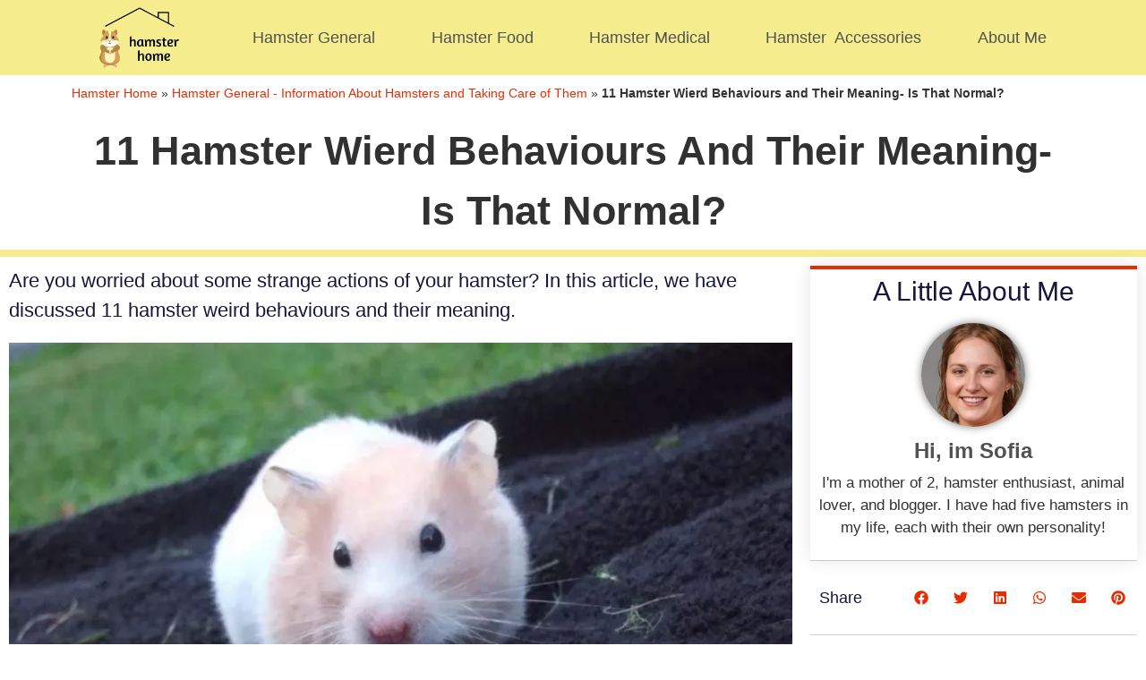

--- FILE ---
content_type: text/html; charset=utf-8
request_url: https://www.google.com/recaptcha/api2/aframe
body_size: 266
content:
<!DOCTYPE HTML><html><head><meta http-equiv="content-type" content="text/html; charset=UTF-8"></head><body><script nonce="wunVX-9CxzwtclSl54tr7A">/** Anti-fraud and anti-abuse applications only. See google.com/recaptcha */ try{var clients={'sodar':'https://pagead2.googlesyndication.com/pagead/sodar?'};window.addEventListener("message",function(a){try{if(a.source===window.parent){var b=JSON.parse(a.data);var c=clients[b['id']];if(c){var d=document.createElement('img');d.src=c+b['params']+'&rc='+(localStorage.getItem("rc::a")?sessionStorage.getItem("rc::b"):"");window.document.body.appendChild(d);sessionStorage.setItem("rc::e",parseInt(sessionStorage.getItem("rc::e")||0)+1);localStorage.setItem("rc::h",'1769022591759');}}}catch(b){}});window.parent.postMessage("_grecaptcha_ready", "*");}catch(b){}</script></body></html>

--- FILE ---
content_type: text/css
request_url: https://hamster-home.com/wp-content/themes/hello-theme-child-master/style.css?ver=1.0.0
body_size: -94
content:
/* 
Theme Name: Hello Elementor Child
Theme URI: https://github.com/elementor/hello-theme/
Description: Hello Elementor Child is a child theme of Hello Elementor, created by Elementor team
Author: Elementor Team
Author URI: https://elementor.com/
Template: hello-elementor
Version: 1.0.1
Text Domain: hello-theme-child-master
License: GNU General Public License v3 or later.
License URI: https://www.gnu.org/licenses/gpl-3.0.html
Tags: flexible-header, custom-colors, custom-menu, custom-logo, editor-style, featured-images, rtl-language-support, threaded-comments, translation-ready
*/



/* nunito-200 - latin */
@font-face {
  font-family: 'Nunito';
  font-style: normal;
  font-weight: 200;
  src: local(''),
       url('../hello-theme-child-master/fonts/nunito-v16-latin-200.woff2') format('woff2'), /* Chrome 26+, Opera 23+, Firefox 39+ */
       url('../hello-theme-child-master/fonts/nunito-v16-latin-200.woff') format('woff'); /* Chrome 6+, Firefox 3.6+, IE 9+, Safari 5.1+ */
}
/* nunito-300 - latin */
@font-face {
  font-family: 'Nunito';
  font-style: normal;
  font-weight: 300;
  src: local(''),
       url('../hello-theme-child-master/fonts/nunito-v16-latin-300.woff2') format('woff2'), /* Chrome 26+, Opera 23+, Firefox 39+ */
       url('../hello-theme-child-master/fonts/nunito-v16-latin-300.woff') format('woff'); /* Chrome 6+, Firefox 3.6+, IE 9+, Safari 5.1+ */
}
/* nunito-regular - latin */
@font-face {
  font-family: 'Nunito';
  font-style: normal;
  font-weight: 400;
  src: local(''),
       url('../hello-theme-child-master/fonts/nunito-v16-latin-regular.woff2') format('woff2'), /* Chrome 26+, Opera 23+, Firefox 39+ */
       url('../hello-theme-child-master/fonts/nunito-v16-latin-regular.woff') format('woff'); /* Chrome 6+, Firefox 3.6+, IE 9+, Safari 5.1+ */
}
/* nunito-600 - latin */
@font-face {
  font-family: 'Nunito';
  font-style: normal;
  font-weight: 600;
  src: local(''),
       url('../hello-theme-child-master/fonts/nunito-v16-latin-600.woff2') format('woff2'), /* Chrome 26+, Opera 23+, Firefox 39+ */
       url('../hello-theme-child-master/fonts/nunito-v16-latin-600.woff') format('woff'); /* Chrome 6+, Firefox 3.6+, IE 9+, Safari 5.1+ */
}
/* nunito-700 - latin */
@font-face {
  font-family: 'Nunito';
  font-style: normal;
  font-weight: 700;
  src: local(''),
       url('../hello-theme-child-master/fonts/nunito-v16-latin-700.woff2') format('woff2'), /* Chrome 26+, Opera 23+, Firefox 39+ */
       url('../hello-theme-child-master/fonts/nunito-v16-latin-700.woff') format('woff'); /* Chrome 6+, Firefox 3.6+, IE 9+, Safari 5.1+ */
}
/* nunito-800 - latin */
@font-face {
  font-family: 'Nunito';
  font-style: normal;
  font-weight: 800;
  src: local(''),
       url('../hello-theme-child-master/fonts/nunito-v16-latin-800.woff2') format('woff2'), /* Chrome 26+, Opera 23+, Firefox 39+ */
       url('../hello-theme-child-master/fonts/nunito-v16-latin-800.woff') format('woff'); /* Chrome 6+, Firefox 3.6+, IE 9+, Safari 5.1+ */
}
/* nunito-900 - latin */
@font-face {
  font-family: 'Nunito';
  font-style: normal;
  font-weight: 900;
  src: local(''),
       url('../hello-theme-child-master/fonts/nunito-v16-latin-900.woff2') format('woff2'), /* Chrome 26+, Opera 23+, Firefox 39+ */
       url('../hello-theme-child-master/fonts/nunito-v16-latin-900.woff') format('woff'); /* Chrome 6+, Firefox 3.6+, IE 9+, Safari 5.1+ */
}


--- FILE ---
content_type: text/css
request_url: https://hamster-home.com/wp-content/uploads/elementor/css/post-33.css?ver=1691428101
body_size: 219
content:
.elementor-33 .elementor-element.elementor-element-60789b6e > .elementor-container > .elementor-column > .elementor-widget-wrap{align-content:center;align-items:center;}.elementor-33 .elementor-element.elementor-element-60789b6e:not(.elementor-motion-effects-element-type-background), .elementor-33 .elementor-element.elementor-element-60789b6e > .elementor-motion-effects-container > .elementor-motion-effects-layer{background-color:var( --e-global-color-primary );}.elementor-33 .elementor-element.elementor-element-60789b6e{transition:background 0.3s, border 0.3s, border-radius 0.3s, box-shadow 0.3s;padding:0px 0px 0px 0px;}.elementor-33 .elementor-element.elementor-element-60789b6e > .elementor-background-overlay{transition:background 0.3s, border-radius 0.3s, opacity 0.3s;}.elementor-bc-flex-widget .elementor-33 .elementor-element.elementor-element-9890c63.elementor-column .elementor-widget-wrap{align-items:center;}.elementor-33 .elementor-element.elementor-element-9890c63.elementor-column.elementor-element[data-element_type="column"] > .elementor-widget-wrap.elementor-element-populated{align-content:center;align-items:center;}.elementor-33 .elementor-element.elementor-element-9890c63 > .elementor-element-populated{margin:0px 0px 0px 0px;--e-column-margin-right:0px;--e-column-margin-left:0px;padding:0px 0px 0px 0px;}.elementor-33 .elementor-element.elementor-element-1d4bd748 img{max-width:140px;}.elementor-bc-flex-widget .elementor-33 .elementor-element.elementor-element-1502640c.elementor-column .elementor-widget-wrap{align-items:center;}.elementor-33 .elementor-element.elementor-element-1502640c.elementor-column.elementor-element[data-element_type="column"] > .elementor-widget-wrap.elementor-element-populated{align-content:center;align-items:center;}.elementor-33 .elementor-element.elementor-element-761cc950 .elementor-menu-toggle{margin-left:auto;border-width:0px;border-radius:0px;}.elementor-33 .elementor-element.elementor-element-761cc950 .elementor-nav-menu .elementor-item{font-size:18px;font-weight:500;}.elementor-33 .elementor-element.elementor-element-761cc950 .elementor-nav-menu--main .elementor-item{color:var( --e-global-color-secondary );fill:var( --e-global-color-secondary );}.elementor-33 .elementor-element.elementor-element-761cc950 .elementor-nav-menu--main .elementor-item:hover,
					.elementor-33 .elementor-element.elementor-element-761cc950 .elementor-nav-menu--main .elementor-item.elementor-item-active,
					.elementor-33 .elementor-element.elementor-element-761cc950 .elementor-nav-menu--main .elementor-item.highlighted,
					.elementor-33 .elementor-element.elementor-element-761cc950 .elementor-nav-menu--main .elementor-item:focus{color:#fff;}.elementor-33 .elementor-element.elementor-element-761cc950 .elementor-nav-menu--main:not(.e--pointer-framed) .elementor-item:before,
					.elementor-33 .elementor-element.elementor-element-761cc950 .elementor-nav-menu--main:not(.e--pointer-framed) .elementor-item:after{background-color:#e82a00;}.elementor-33 .elementor-element.elementor-element-761cc950 .e--pointer-framed .elementor-item:before,
					.elementor-33 .elementor-element.elementor-element-761cc950 .e--pointer-framed .elementor-item:after{border-color:#e82a00;}.elementor-33 .elementor-element.elementor-element-761cc950 .elementor-nav-menu--dropdown a, .elementor-33 .elementor-element.elementor-element-761cc950 .elementor-menu-toggle{color:#000000;}.elementor-33 .elementor-element.elementor-element-761cc950 .elementor-nav-menu--dropdown{background-color:#f2f2f2;}.elementor-33 .elementor-element.elementor-element-761cc950 .elementor-nav-menu--dropdown a:hover,
					.elementor-33 .elementor-element.elementor-element-761cc950 .elementor-nav-menu--dropdown a.elementor-item-active,
					.elementor-33 .elementor-element.elementor-element-761cc950 .elementor-nav-menu--dropdown a.highlighted,
					.elementor-33 .elementor-element.elementor-element-761cc950 .elementor-menu-toggle:hover{color:var( --e-global-color-accent );}.elementor-33 .elementor-element.elementor-element-761cc950 .elementor-nav-menu--dropdown a:hover,
					.elementor-33 .elementor-element.elementor-element-761cc950 .elementor-nav-menu--dropdown a.elementor-item-active,
					.elementor-33 .elementor-element.elementor-element-761cc950 .elementor-nav-menu--dropdown a.highlighted{background-color:#ededed;}.elementor-33 .elementor-element.elementor-element-761cc950 .elementor-nav-menu--dropdown .elementor-item, .elementor-33 .elementor-element.elementor-element-761cc950 .elementor-nav-menu--dropdown  .elementor-sub-item{font-size:15px;}.elementor-33 .elementor-element.elementor-element-761cc950 div.elementor-menu-toggle{color:#ffffff;}.elementor-33 .elementor-element.elementor-element-761cc950 div.elementor-menu-toggle svg{fill:#ffffff;}.elementor-33 .elementor-element.elementor-element-761cc950 div.elementor-menu-toggle:hover{color:#e82a00;}.elementor-33 .elementor-element.elementor-element-761cc950 div.elementor-menu-toggle:hover svg{fill:#e82a00;}.elementor-33 .elementor-element.elementor-element-761cc950{--nav-menu-icon-size:30px;}@media(max-width:1024px){.elementor-33 .elementor-element.elementor-element-60789b6e{padding:20px 20px 20px 20px;}.elementor-33 .elementor-element.elementor-element-1502640c > .elementor-element-populated{padding:0px 0px 0px 70px;}}@media(max-width:767px){.elementor-33 .elementor-element.elementor-element-60789b6e{padding:15px 20px 15px 20px;}.elementor-33 .elementor-element.elementor-element-9890c63{width:50%;}.elementor-33 .elementor-element.elementor-element-1d4bd748{text-align:center;}.elementor-33 .elementor-element.elementor-element-1502640c{width:50%;}.elementor-33 .elementor-element.elementor-element-1502640c > .elementor-element-populated{padding:10px 0px 0px 0px;}}@media(min-width:768px){.elementor-33 .elementor-element.elementor-element-9890c63{width:15%;}.elementor-33 .elementor-element.elementor-element-1502640c{width:85%;}}@media(max-width:1024px) and (min-width:768px){.elementor-33 .elementor-element.elementor-element-9890c63{width:50%;}.elementor-33 .elementor-element.elementor-element-1502640c{width:50%;}}

--- FILE ---
content_type: text/css
request_url: https://hamster-home.com/wp-content/uploads/elementor/css/post-263.css?ver=1691428102
body_size: 1012
content:
.elementor-263 .elementor-element.elementor-element-ee64d2b > .elementor-container{max-width:954px;}.elementor-263 .elementor-element.elementor-element-ee64d2b > .elementor-container > .elementor-column > .elementor-widget-wrap{align-content:center;align-items:center;}.elementor-263 .elementor-element.elementor-element-ee64d2b:not(.elementor-motion-effects-element-type-background), .elementor-263 .elementor-element.elementor-element-ee64d2b > .elementor-motion-effects-container > .elementor-motion-effects-layer{background-color:#FFFFFF;}.elementor-263 .elementor-element.elementor-element-ee64d2b{border-style:solid;border-width:03px 0px 03px 0px;border-color:var( --e-global-color-accent );transition:background 0.3s, border 0.3s, border-radius 0.3s, box-shadow 0.3s;padding:15px 0px 15px 0px;}.elementor-263 .elementor-element.elementor-element-ee64d2b, .elementor-263 .elementor-element.elementor-element-ee64d2b > .elementor-background-overlay{border-radius:0px 0px 0px 0px;}.elementor-263 .elementor-element.elementor-element-ee64d2b > .elementor-background-overlay{transition:background 0.3s, border-radius 0.3s, opacity 0.3s;}.elementor-263 .elementor-element.elementor-element-126494a > .elementor-element-populated{padding:0px 0px 0px 0px;}.elementor-263 .elementor-element.elementor-element-d60e345 .elementor-heading-title{color:var( --e-global-color-secondary );font-size:30px;font-weight:700;}.elementor-263 .elementor-element.elementor-global-610 .elementor-field-group{padding-right:calc( 10px/2 );padding-left:calc( 10px/2 );margin-bottom:10px;}.elementor-263 .elementor-element.elementor-global-610 .elementor-form-fields-wrapper{margin-left:calc( -10px/2 );margin-right:calc( -10px/2 );margin-bottom:-10px;}.elementor-263 .elementor-element.elementor-global-610 .elementor-field-group.recaptcha_v3-bottomleft, .elementor-263 .elementor-element.elementor-global-610 .elementor-field-group.recaptcha_v3-bottomright{margin-bottom:0;}body.rtl .elementor-263 .elementor-element.elementor-global-610 .elementor-labels-inline .elementor-field-group > label{padding-left:0px;}body:not(.rtl) .elementor-263 .elementor-element.elementor-global-610 .elementor-labels-inline .elementor-field-group > label{padding-right:0px;}body .elementor-263 .elementor-element.elementor-global-610 .elementor-labels-above .elementor-field-group > label{padding-bottom:0px;}.elementor-263 .elementor-element.elementor-global-610 .elementor-field-type-html{padding-bottom:0px;}.elementor-263 .elementor-element.elementor-global-610 .elementor-field-group:not(.elementor-field-type-upload) .elementor-field:not(.elementor-select-wrapper){border-width:0px 0px 02px 0px;}.elementor-263 .elementor-element.elementor-global-610 .elementor-field-group .elementor-select-wrapper select{border-width:0px 0px 02px 0px;}.elementor-263 .elementor-element.elementor-global-610 .e-form__buttons__wrapper__button-next{background-color:var( --e-global-color-accent );color:#ffffff;}.elementor-263 .elementor-element.elementor-global-610 .elementor-button[type="submit"]{background-color:var( --e-global-color-accent );color:#ffffff;}.elementor-263 .elementor-element.elementor-global-610 .elementor-button[type="submit"] svg *{fill:#ffffff;}.elementor-263 .elementor-element.elementor-global-610 .e-form__buttons__wrapper__button-previous{background-color:var( --e-global-color-primary );color:#ffffff;}.elementor-263 .elementor-element.elementor-global-610 .e-form__buttons__wrapper__button-next:hover{color:#ffffff;}.elementor-263 .elementor-element.elementor-global-610 .elementor-button[type="submit"]:hover{color:#ffffff;}.elementor-263 .elementor-element.elementor-global-610 .elementor-button[type="submit"]:hover svg *{fill:#ffffff;}.elementor-263 .elementor-element.elementor-global-610 .e-form__buttons__wrapper__button-previous:hover{color:#ffffff;}.elementor-263 .elementor-element.elementor-global-610{--e-form-steps-indicators-spacing:20px;--e-form-steps-indicator-padding:30px;--e-form-steps-indicator-inactive-secondary-color:#ffffff;--e-form-steps-indicator-active-secondary-color:#ffffff;--e-form-steps-indicator-completed-secondary-color:#ffffff;--e-form-steps-divider-width:1px;--e-form-steps-divider-gap:10px;}.elementor-263 .elementor-element.elementor-element-36bdcd6f:not(.elementor-motion-effects-element-type-background), .elementor-263 .elementor-element.elementor-element-36bdcd6f > .elementor-motion-effects-container > .elementor-motion-effects-layer{background-color:var( --e-global-color-secondary );}.elementor-263 .elementor-element.elementor-element-36bdcd6f{border-style:solid;border-width:0px 0px 0px 0px;transition:background 0.3s, border 0.3s, border-radius 0.3s, box-shadow 0.3s;padding:50px 0px 20px 0px;}.elementor-263 .elementor-element.elementor-element-36bdcd6f > .elementor-background-overlay{transition:background 0.3s, border-radius 0.3s, opacity 0.3s;}.elementor-263 .elementor-element.elementor-element-666126da .elementor-heading-title{color:#ffffff;font-size:18px;font-weight:500;}.elementor-263 .elementor-element.elementor-element-33752af9 .elementor-icon-list-items:not(.elementor-inline-items) .elementor-icon-list-item:not(:last-child){padding-bottom:calc(5px/2);}.elementor-263 .elementor-element.elementor-element-33752af9 .elementor-icon-list-items:not(.elementor-inline-items) .elementor-icon-list-item:not(:first-child){margin-top:calc(5px/2);}.elementor-263 .elementor-element.elementor-element-33752af9 .elementor-icon-list-items.elementor-inline-items .elementor-icon-list-item{margin-right:calc(5px/2);margin-left:calc(5px/2);}.elementor-263 .elementor-element.elementor-element-33752af9 .elementor-icon-list-items.elementor-inline-items{margin-right:calc(-5px/2);margin-left:calc(-5px/2);}body.rtl .elementor-263 .elementor-element.elementor-element-33752af9 .elementor-icon-list-items.elementor-inline-items .elementor-icon-list-item:after{left:calc(-5px/2);}body:not(.rtl) .elementor-263 .elementor-element.elementor-element-33752af9 .elementor-icon-list-items.elementor-inline-items .elementor-icon-list-item:after{right:calc(-5px/2);}.elementor-263 .elementor-element.elementor-element-33752af9 .elementor-icon-list-icon i{transition:color 0.3s;}.elementor-263 .elementor-element.elementor-element-33752af9 .elementor-icon-list-icon svg{transition:fill 0.3s;}.elementor-263 .elementor-element.elementor-element-33752af9{--e-icon-list-icon-size:0px;--icon-vertical-offset:0px;}.elementor-263 .elementor-element.elementor-element-33752af9 .elementor-icon-list-icon{padding-right:0px;}.elementor-263 .elementor-element.elementor-element-33752af9 .elementor-icon-list-item > .elementor-icon-list-text, .elementor-263 .elementor-element.elementor-element-33752af9 .elementor-icon-list-item > a{font-size:14px;font-weight:300;}.elementor-263 .elementor-element.elementor-element-33752af9 .elementor-icon-list-text{color:rgba(255,255,255,0.79);transition:color 0.3s;}.elementor-263 .elementor-element.elementor-element-6ebe5174 .elementor-heading-title{color:#ffffff;font-size:18px;font-weight:500;}.elementor-263 .elementor-element.elementor-element-643da80d .elementor-icon-list-items:not(.elementor-inline-items) .elementor-icon-list-item:not(:last-child){padding-bottom:calc(5px/2);}.elementor-263 .elementor-element.elementor-element-643da80d .elementor-icon-list-items:not(.elementor-inline-items) .elementor-icon-list-item:not(:first-child){margin-top:calc(5px/2);}.elementor-263 .elementor-element.elementor-element-643da80d .elementor-icon-list-items.elementor-inline-items .elementor-icon-list-item{margin-right:calc(5px/2);margin-left:calc(5px/2);}.elementor-263 .elementor-element.elementor-element-643da80d .elementor-icon-list-items.elementor-inline-items{margin-right:calc(-5px/2);margin-left:calc(-5px/2);}body.rtl .elementor-263 .elementor-element.elementor-element-643da80d .elementor-icon-list-items.elementor-inline-items .elementor-icon-list-item:after{left:calc(-5px/2);}body:not(.rtl) .elementor-263 .elementor-element.elementor-element-643da80d .elementor-icon-list-items.elementor-inline-items .elementor-icon-list-item:after{right:calc(-5px/2);}.elementor-263 .elementor-element.elementor-element-643da80d .elementor-icon-list-icon i{transition:color 0.3s;}.elementor-263 .elementor-element.elementor-element-643da80d .elementor-icon-list-icon svg{transition:fill 0.3s;}.elementor-263 .elementor-element.elementor-element-643da80d{--e-icon-list-icon-size:0px;--icon-vertical-offset:0px;}.elementor-263 .elementor-element.elementor-element-643da80d .elementor-icon-list-icon{padding-right:0px;}.elementor-263 .elementor-element.elementor-element-643da80d .elementor-icon-list-item > .elementor-icon-list-text, .elementor-263 .elementor-element.elementor-element-643da80d .elementor-icon-list-item > a{font-size:14px;font-weight:300;}.elementor-263 .elementor-element.elementor-element-643da80d .elementor-icon-list-text{color:rgba(255,255,255,0.79);transition:color 0.3s;}.elementor-263 .elementor-element.elementor-element-2f5e4d3{color:#FFFFFF;font-size:14px;font-weight:200;}.elementor-263 .elementor-element.elementor-element-ff86c0a{color:#FFFFFF;font-size:14px;font-weight:300;}.elementor-263 .elementor-element.elementor-element-1e0b839d > .elementor-container > .elementor-column > .elementor-widget-wrap{align-content:center;align-items:center;}.elementor-263 .elementor-element.elementor-element-1e0b839d{border-style:solid;border-width:1px 0px 0px 0px;border-color:rgba(255,255,255,0.25);transition:background 0.3s, border 0.3s, border-radius 0.3s, box-shadow 0.3s;margin-top:80px;margin-bottom:0px;padding:20px 0px 0px 0px;}.elementor-263 .elementor-element.elementor-element-1e0b839d > .elementor-background-overlay{transition:background 0.3s, border-radius 0.3s, opacity 0.3s;}.elementor-263 .elementor-element.elementor-element-160b28cf img{width:213px;}.elementor-263 .elementor-element.elementor-element-6d6d4533{text-align:center;}.elementor-263 .elementor-element.elementor-element-6d6d4533 .elementor-heading-title{color:#FFFFFF;font-size:13px;font-weight:300;}.elementor-263 .elementor-element.elementor-element-407c2cc .elementor-repeater-item-9d77739.elementor-social-icon{background-color:#B83A83;}.elementor-263 .elementor-element.elementor-element-407c2cc{--grid-template-columns:repeat(0, auto);--icon-size:15px;--grid-column-gap:5px;}.elementor-263 .elementor-element.elementor-element-407c2cc .elementor-widget-container{text-align:center;}@media(max-width:1024px){.elementor-263 .elementor-element.elementor-element-ee64d2b{padding:0px 20px 0px 20px;}.elementor-263 .elementor-element.elementor-element-d60e345 .elementor-heading-title{font-size:21px;}.elementor-263 .elementor-element.elementor-element-36bdcd6f{padding:30px 10px 30px 10px;}.elementor-263 .elementor-element.elementor-element-33752af9 .elementor-icon-list-item > .elementor-icon-list-text, .elementor-263 .elementor-element.elementor-element-33752af9 .elementor-icon-list-item > a{font-size:13px;}.elementor-263 .elementor-element.elementor-element-643da80d .elementor-icon-list-item > .elementor-icon-list-text, .elementor-263 .elementor-element.elementor-element-643da80d .elementor-icon-list-item > a{font-size:13px;}.elementor-263 .elementor-element.elementor-element-6d6d4533 .elementor-heading-title{font-size:14px;}}@media(max-width:767px){.elementor-263 .elementor-element.elementor-element-ee64d2b, .elementor-263 .elementor-element.elementor-element-ee64d2b > .elementor-background-overlay{border-radius:0px 0px 0px 0px;}.elementor-263 .elementor-element.elementor-element-ee64d2b{padding:10px 10px 10px 10px;}.elementor-263 .elementor-element.elementor-element-d60e345{text-align:center;}.elementor-263 .elementor-element.elementor-element-d60e345 .elementor-heading-title{font-size:16px;}.elementor-263 .elementor-element.elementor-element-36bdcd6f{border-width:0px 0px 0px 0px;padding:20px 20px 20px 20px;}.elementor-263 .elementor-element.elementor-element-1748cfd6 > .elementor-element-populated{padding:0px 0px 0px 0px;}.elementor-263 .elementor-element.elementor-element-5b80ad9c{width:50%;}.elementor-263 .elementor-element.elementor-element-5d69f47{width:50%;}.elementor-263 .elementor-element.elementor-element-40a4827c{width:50%;}.elementor-263 .elementor-element.elementor-element-40a4827c > .elementor-element-populated{margin:20px 0px 0px 0px;--e-column-margin-right:0px;--e-column-margin-left:0px;}.elementor-263 .elementor-element.elementor-element-88d7b2b{width:50%;}.elementor-263 .elementor-element.elementor-element-88d7b2b > .elementor-element-populated{margin:20px 0px 0px 0px;--e-column-margin-right:0px;--e-column-margin-left:0px;}.elementor-263 .elementor-element.elementor-element-1e0b839d{margin-top:0px;margin-bottom:0px;}.elementor-263 .elementor-element.elementor-element-160b28cf{text-align:center;}.elementor-263 .elementor-element.elementor-element-160b28cf img{width:58%;}.elementor-263 .elementor-element.elementor-element-6d6d4533{text-align:center;}.elementor-263 .elementor-element.elementor-element-6d6d4533 .elementor-heading-title{line-height:18px;}}@media(min-width:768px){.elementor-263 .elementor-element.elementor-element-126494a{width:58.621%;}.elementor-263 .elementor-element.elementor-element-dab6ba3{width:41.38%;}.elementor-263 .elementor-element.elementor-element-40a4827c{width:18.571%;}.elementor-263 .elementor-element.elementor-element-88d7b2b{width:31.429%;}}@media(max-width:1024px) and (min-width:768px){.elementor-263 .elementor-element.elementor-element-a7de9e5{width:30%;}.elementor-263 .elementor-element.elementor-element-7df6a763{width:70%;}}

--- FILE ---
content_type: text/css
request_url: https://hamster-home.com/wp-content/uploads/elementor/css/post-23.css?ver=1691428121
body_size: 1308
content:
.elementor-23 .elementor-element.elementor-element-349a4c9{font-size:14px;font-weight:400;}.elementor-23 .elementor-element.elementor-element-660cabea{text-align:center;}.elementor-23 .elementor-element.elementor-element-660cabea .elementor-heading-title{color:var( --e-global-color-text );font-size:45px;font-weight:600;text-transform:capitalize;line-height:1.5em;}.elementor-23 .elementor-element.elementor-element-e767ddf > .elementor-container{min-height:0px;}.elementor-23 .elementor-element.elementor-element-e767ddf{margin-top:0px;margin-bottom:0px;padding:0px 0px 0px 0px;}.elementor-23 .elementor-element.elementor-element-1566937 > .elementor-element-populated{padding:0px 0px 0px 0px;}.elementor-23 .elementor-element.elementor-element-e36a623{--direction:ltr;--horizontal-progress-border:none;--progress-border-radius:0px 20px 20px 0px;--horizontal-height:8px;--horizontal-border-style:none;}.elementor-23 .elementor-element.elementor-element-e36a623 .current-progress{background-color:var( --e-global-color-accent );}.elementor-23 .elementor-element.elementor-element-e36a623 .elementor-scrolling-tracker-horizontal{background-color:var( --e-global-color-primary );}.elementor-23 .elementor-element.elementor-element-72e30759 > .elementor-container{max-width:1300px;}.elementor-23 .elementor-element.elementor-element-72e30759 .elementor-column-gap-custom .elementor-column > .elementor-element-populated{padding:10px;}.elementor-23 .elementor-element.elementor-element-ed28e16 > .elementor-element-populated{padding:0px 0px 0px 10px;}.elementor-23 .elementor-element.elementor-element-53b7ad32 .elementor-widget-container{color:#16163f;font-size:22px;font-weight:500;line-height:1.5em;}.elementor-23 .elementor-element.elementor-element-53b7ad32 > .elementor-widget-container{padding:0px 0px 0px 0px;}.elementor-23 .elementor-element.elementor-element-352643d7{text-align:left;}.elementor-23 .elementor-element.elementor-element-352643d7 img{width:100%;}.elementor-23 .elementor-element.elementor-element-2b71a39b{color:var( --e-global-color-text );font-size:20px;}.elementor-23 .elementor-element.elementor-element-2b71a39b > .elementor-widget-container{margin:0px 0px 0px 0px;}.elementor-23 .elementor-element.elementor-element-7bbef6e{--item-text-hover-decoration:underline;--marker-size:14px;}.elementor-23 .elementor-element.elementor-element-39336f1b > .elementor-element-populated{padding:0px 0px 0px 0px;}.elementor-23 .elementor-element.elementor-element-2944041e:not(.elementor-motion-effects-element-type-background), .elementor-23 .elementor-element.elementor-element-2944041e > .elementor-motion-effects-container > .elementor-motion-effects-layer{background-color:#ffffff;}.elementor-23 .elementor-element.elementor-element-2944041e{border-style:solid;border-width:4px 0px 0px 0px;border-color:var( --e-global-color-accent );box-shadow:0px 0px 20px 0px rgba(0,0,0,0.1);transition:background 0.3s, border 0.3s, border-radius 0.3s, box-shadow 0.3s;margin-top:0px;margin-bottom:0px;}.elementor-23 .elementor-element.elementor-element-2944041e > .elementor-background-overlay{transition:background 0.3s, border-radius 0.3s, opacity 0.3s;}.elementor-23 .elementor-element.elementor-element-445383fc > .elementor-element-populated{padding:50px 45px 50px 45px;}.elementor-23 .elementor-element.elementor-element-5c993137{text-align:center;}.elementor-23 .elementor-element.elementor-element-5c993137 .elementor-heading-title{color:#16163f;font-size:30px;font-weight:300;text-transform:capitalize;}.elementor-23 .elementor-element.elementor-element-ac9cfcc .elementor-author-box__avatar img{width:116px;height:116px;box-shadow:0px 0px 10px 0px rgba(0,0,0,0.5);}body.rtl .elementor-23 .elementor-element.elementor-element-ac9cfcc.elementor-author-box--layout-image-left .elementor-author-box__avatar,
					 body:not(.rtl) .elementor-23 .elementor-element.elementor-element-ac9cfcc:not(.elementor-author-box--layout-image-above) .elementor-author-box__avatar{margin-right:0px;margin-left:0;}body:not(.rtl) .elementor-23 .elementor-element.elementor-element-ac9cfcc.elementor-author-box--layout-image-right .elementor-author-box__avatar,
					 body.rtl .elementor-23 .elementor-element.elementor-element-ac9cfcc:not(.elementor-author-box--layout-image-above) .elementor-author-box__avatar{margin-left:0px;margin-right:0;}.elementor-23 .elementor-element.elementor-element-ac9cfcc.elementor-author-box--layout-image-above .elementor-author-box__avatar{margin-bottom:0px;}.elementor-23 .elementor-element.elementor-element-38d6ec2d{border-style:solid;border-width:1px 0px 1px 0px;border-color:rgba(22,22,63,0.2);transition:background 0.3s, border 0.3s, border-radius 0.3s, box-shadow 0.3s;margin-top:0px;margin-bottom:0px;padding:20px 0px 20px 0px;}.elementor-23 .elementor-element.elementor-element-38d6ec2d > .elementor-background-overlay{transition:background 0.3s, border-radius 0.3s, opacity 0.3s;}.elementor-bc-flex-widget .elementor-23 .elementor-element.elementor-element-6ca3eb05.elementor-column .elementor-widget-wrap{align-items:center;}.elementor-23 .elementor-element.elementor-element-6ca3eb05.elementor-column.elementor-element[data-element_type="column"] > .elementor-widget-wrap.elementor-element-populated{align-content:center;align-items:center;}.elementor-23 .elementor-element.elementor-element-2db3e6ef .elementor-heading-title{color:#16163f;font-size:18px;font-weight:300;text-transform:capitalize;}.elementor-23 .elementor-element.elementor-element-2492a69{--grid-side-margin:21px;--grid-column-gap:21px;--grid-row-gap:0px;--grid-bottom-margin:0px;--e-share-buttons-primary-color:#FFFFFF;--e-share-buttons-secondary-color:var( --e-global-color-accent );}.elementor-23 .elementor-element.elementor-element-2492a69 .elementor-share-btn{font-size:calc(0.5px * 10);}.elementor-23 .elementor-element.elementor-element-2492a69 .elementor-share-btn__icon{--e-share-buttons-icon-size:3.2em;}.elementor-23 .elementor-element.elementor-element-4b4cd4b4 .elementor-heading-title{color:var( --e-global-color-text );font-size:18px;font-weight:300;text-transform:capitalize;}.elementor-23 .elementor-element.elementor-element-4b4cd4b4 > .elementor-widget-container{margin:20px 0px 0px 2px;}.elementor-23 .elementor-element.elementor-element-55425516 .elementor-posts-container .elementor-post__thumbnail{padding-bottom:calc( 0.66 * 100% );}.elementor-23 .elementor-element.elementor-element-55425516:after{content:"0.66";}.elementor-23 .elementor-element.elementor-element-55425516 .elementor-post__thumbnail__link{width:100%;}.elementor-23 .elementor-element.elementor-element-55425516{--grid-column-gap:30px;--grid-row-gap:35px;}.elementor-23 .elementor-element.elementor-element-55425516.elementor-posts--thumbnail-left .elementor-post__thumbnail__link{margin-right:18px;}.elementor-23 .elementor-element.elementor-element-55425516.elementor-posts--thumbnail-right .elementor-post__thumbnail__link{margin-left:18px;}.elementor-23 .elementor-element.elementor-element-55425516.elementor-posts--thumbnail-top .elementor-post__thumbnail__link{margin-bottom:18px;}.elementor-23 .elementor-element.elementor-element-55425516 .elementor-post__title, .elementor-23 .elementor-element.elementor-element-55425516 .elementor-post__title a{color:#4a4a4a;font-size:16px;font-weight:500;text-transform:capitalize;}.elementor-23 .elementor-element.elementor-element-55425516 .elementor-post__title{margin-bottom:9px;}.elementor-23 .elementor-element.elementor-element-55425516 > .elementor-widget-container{padding:20px 0px 0px 0px;}.elementor-23 .elementor-element.elementor-element-b9884d5{text-align:center;}.elementor-23 .elementor-element.elementor-element-b9884d5 .elementor-heading-title{color:var( --e-global-color-secondary );font-size:19px;font-weight:700;}.elementor-23 .elementor-element.elementor-global-610 .elementor-field-group{padding-right:calc( 10px/2 );padding-left:calc( 10px/2 );margin-bottom:10px;}.elementor-23 .elementor-element.elementor-global-610 .elementor-form-fields-wrapper{margin-left:calc( -10px/2 );margin-right:calc( -10px/2 );margin-bottom:-10px;}.elementor-23 .elementor-element.elementor-global-610 .elementor-field-group.recaptcha_v3-bottomleft, .elementor-23 .elementor-element.elementor-global-610 .elementor-field-group.recaptcha_v3-bottomright{margin-bottom:0;}body.rtl .elementor-23 .elementor-element.elementor-global-610 .elementor-labels-inline .elementor-field-group > label{padding-left:0px;}body:not(.rtl) .elementor-23 .elementor-element.elementor-global-610 .elementor-labels-inline .elementor-field-group > label{padding-right:0px;}body .elementor-23 .elementor-element.elementor-global-610 .elementor-labels-above .elementor-field-group > label{padding-bottom:0px;}.elementor-23 .elementor-element.elementor-global-610 .elementor-field-type-html{padding-bottom:0px;}.elementor-23 .elementor-element.elementor-global-610 .elementor-field-group:not(.elementor-field-type-upload) .elementor-field:not(.elementor-select-wrapper){border-width:0px 0px 02px 0px;}.elementor-23 .elementor-element.elementor-global-610 .elementor-field-group .elementor-select-wrapper select{border-width:0px 0px 02px 0px;}.elementor-23 .elementor-element.elementor-global-610 .e-form__buttons__wrapper__button-next{background-color:var( --e-global-color-accent );color:#ffffff;}.elementor-23 .elementor-element.elementor-global-610 .elementor-button[type="submit"]{background-color:var( --e-global-color-accent );color:#ffffff;}.elementor-23 .elementor-element.elementor-global-610 .elementor-button[type="submit"] svg *{fill:#ffffff;}.elementor-23 .elementor-element.elementor-global-610 .e-form__buttons__wrapper__button-previous{background-color:var( --e-global-color-primary );color:#ffffff;}.elementor-23 .elementor-element.elementor-global-610 .e-form__buttons__wrapper__button-next:hover{color:#ffffff;}.elementor-23 .elementor-element.elementor-global-610 .elementor-button[type="submit"]:hover{color:#ffffff;}.elementor-23 .elementor-element.elementor-global-610 .elementor-button[type="submit"]:hover svg *{fill:#ffffff;}.elementor-23 .elementor-element.elementor-global-610 .e-form__buttons__wrapper__button-previous:hover{color:#ffffff;}.elementor-23 .elementor-element.elementor-global-610{--e-form-steps-indicators-spacing:20px;--e-form-steps-indicator-padding:30px;--e-form-steps-indicator-inactive-secondary-color:#ffffff;--e-form-steps-indicator-active-secondary-color:#ffffff;--e-form-steps-indicator-completed-secondary-color:#ffffff;--e-form-steps-divider-width:1px;--e-form-steps-divider-gap:10px;}@media(max-width:1024px){.elementor-23 .elementor-element.elementor-element-660cabea .elementor-heading-title{font-size:38px;}.elementor-23 .elementor-element.elementor-element-72e30759{padding:0px 25px 0px 25px;}.elementor-23 .elementor-element.elementor-element-ed28e16 > .elementor-element-populated{padding:0px 0px 0px 0px;}.elementor-23 .elementor-element.elementor-element-53b7ad32 .elementor-widget-container{font-size:24px;}.elementor-23 .elementor-element.elementor-element-39336f1b > .elementor-element-populated{padding:0px 0px 0px 0px;}.elementor-23 .elementor-element.elementor-element-5c993137 .elementor-heading-title{font-size:45px;} .elementor-23 .elementor-element.elementor-element-2492a69{--grid-side-margin:21px;--grid-column-gap:21px;--grid-row-gap:0px;--grid-bottom-margin:0px;}.elementor-23 .elementor-element.elementor-element-55425516 .elementor-post__title, .elementor-23 .elementor-element.elementor-element-55425516 .elementor-post__title a{font-size:14px;}.elementor-23 .elementor-element.elementor-element-b9884d5 .elementor-heading-title{font-size:21px;}}@media(max-width:767px){.elementor-23 .elementor-element.elementor-element-660cabea .elementor-heading-title{font-size:30px;}.elementor-23 .elementor-element.elementor-element-72e30759{padding:0px 15px 0px 15px;}.elementor-23 .elementor-element.elementor-element-53b7ad32 .elementor-widget-container{font-size:22px;}.elementor-23 .elementor-element.elementor-element-5c993137 .elementor-heading-title{font-size:40px;}.elementor-23 .elementor-element.elementor-element-6ca3eb05{width:100%;}.elementor-23 .elementor-element.elementor-element-17d7e20f{width:100%;} .elementor-23 .elementor-element.elementor-element-2492a69{--grid-side-margin:21px;--grid-column-gap:21px;--grid-row-gap:0px;--grid-bottom-margin:0px;}.elementor-23 .elementor-element.elementor-element-55425516 .elementor-posts-container .elementor-post__thumbnail{padding-bottom:calc( 0.65 * 100% );}.elementor-23 .elementor-element.elementor-element-55425516:after{content:"0.65";}.elementor-23 .elementor-element.elementor-element-55425516 .elementor-post__thumbnail__link{width:100%;}.elementor-23 .elementor-element.elementor-element-b9884d5{text-align:center;}.elementor-23 .elementor-element.elementor-element-b9884d5 .elementor-heading-title{font-size:16px;}}@media(min-width:768px){.elementor-23 .elementor-element.elementor-element-ed28e16{width:69.917%;}.elementor-23 .elementor-element.elementor-element-39336f1b{width:30.083%;}.elementor-23 .elementor-element.elementor-element-6ca3eb05{width:28.25%;}.elementor-23 .elementor-element.elementor-element-17d7e20f{width:71.75%;}}@media(max-width:1024px) and (min-width:768px){.elementor-23 .elementor-element.elementor-element-ed28e16{width:100%;}.elementor-23 .elementor-element.elementor-element-39336f1b{width:100%;}}/* Start custom CSS for table-of-contents, class: .elementor-element-7bbef6e */.elementor-23 .elementor-element.elementor-element-7bbef6e .elementor-toc__list-item{
    font-size: 18px;
    margin-bottom: 0.2em;
    
}/* End custom CSS */